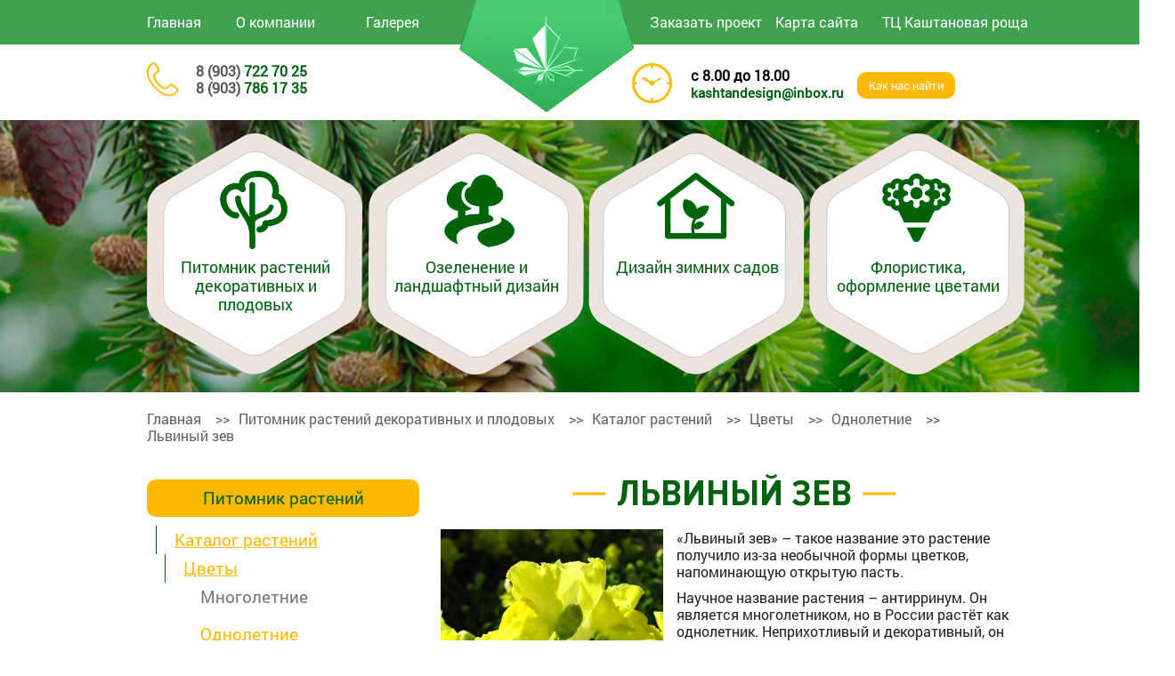

--- FILE ---
content_type: text/html; charset=UTF-8
request_url: https://kashtandesign.ru/lvinyzev/
body_size: 19826
content:
<!DOCTYPE html PUBLIC "-//W3C//DTD XHTML 1.0 Strict//EN" "http://www.w3.org/TR/xhtml1/DTD/xhtml1-strict.dtd">
<html>
	<head>
	<link rel="stylesheet" type="text/css" href="/css/owl.carousel.css" />
	<link rel="stylesheet" type="text/css" href="/css/style.css" />
	<link rel="stylesheet" href="/js/fancybox/jquery.fancybox-1.3.4.css" >
	<title>Купить семена растения львиный зев в Москве – Каштановая Роща</title>
	<meta name="keywords" content="семена львиный зев купить">
	<meta name="description" content="В питомнике растений Каштановая Роща Вы сможете купить семена цветка львиный зев оптом по доступным ценам.">
	<link href="/favicon.ico" rel="icon" type="image/x-icon" />
<script src="/js/jquery-1.11.3.min.js"></script>
<script src="/js/fancybox/jquery.fancybox-1.3.4.js"></script>
<script src="/js/jquery.maskedinput.js"></script>
<script src="/js/owl.carousel.min.js"></script>
<script src="/js/snowfall.js"></script>
<script src="/js/script.js"></script>
<base href="https://kashtandesign.ru/">
	</head>
<body>
<div class="headerwrap">
	<div class="headermenuwrap">
		<div class="headermenu innerwrap">
			<div class="headermenuleft">
			<nav>
			<li><a href="/">Главная</a>            
			<li><a href="/o-kompanii/">О компании</a>               
			<li><a href="/galereya/">Галерея  </a> 
			</nav>			
			</div>
			<div class="headermenuright">
			<nav>
			<li><a href="/zakazat-proekt/">Заказать проект  </a>   
			<li><a href="/sitemap/">Карта сайта   </a>   
			<li><a href="http://kashtan-center.ru">ТЦ Каштановая роща</a> 
			</nav>
			</div>
			<div class="clear"></div>
			<a href="/"><img src="/images/logo.png"></a>
		</div>
	</div>
	<div class="headerphonewrap">
		<div class="headerphone innerwrap">
			<div class="headerphoneleft">
				<div class="phonenblock">
 
				<a href="tel:+79037227025"><span>8 (903)</span> 722 70 25</a><br> 
				<a href="tel:+79037861735"><span>8 (903)</span> 786 17 35</a>
				 
				<div class="clear"></div>
				</div>
			</div>
			<div class="headerphoneright">
				<div class="timeblock">
				<p>с 8.00 до 18.00</p>
				<p><a href="mailto:kashtandesign@inbox.ru">kashtandesign@inbox.ru</a></p>
				</div>
				<div class="buttn">
					<a href="/contacts/">Как наc найти</a>
				</div>
							<div class="clear"></div>
			</div>
			<div class="clear"></div>
		</div>
	</div>

</div>
<div class="aboutwrapinner">
	<div class="innerwrap about">
		<div class="rombmenu">
			<a href="/pitomnik/" class="robmenu1">
			Питомник растений 
декоративных 
и плодовых
			</a>
			<a href="/ozelenenie/" class="robmenu2">
			Озеленение и 
ландшафтный 
дизайн

			</a>
			<a href="/zimnii-sadyi/" class="robmenu3">
			Дизайн 
зимних садов
			</a>
			<a href="/floristika/" class="robmenu4">
			Флористика, 
оформление 
цветами

			</a>
		</div>
	</div>
</div>
<div class="catalogwrap">
	<div class="catalog innerwrap">
		<div class="breadcrumbs">
		  <ul class="breadcrumbs reset"><li class="firstCrumb di" itemscope="itemscope" itemtype="http://data-vocabulary.org/Breadcrumb"><a class="B_homeCrumb" itemprop="url" href="https://kashtandesign.ru/"><span itemprop="title">Главная</span></a></li>
 <span class="di">>></span> <li itemscope="itemscope" class="breadcrumbs-item di" itemtype="http://data-vocabulary.org/Breadcrumb"><a class="B_crumb" itemprop="url" href="https://kashtandesign.ru/pitomnik/"><span itemprop="title">Питомник растений декоративных и плодовых</span></a></li>
 <span class="di">>></span> <li itemscope="itemscope" class="breadcrumbs-item di" itemtype="http://data-vocabulary.org/Breadcrumb"><a class="B_crumb" itemprop="url" href="https://kashtandesign.ru/katalog-rastenij/"><span itemprop="title">Каталог растений</span></a></li>
 <span class="di">>></span> <li itemscope="itemscope" class="breadcrumbs-item di" itemtype="http://data-vocabulary.org/Breadcrumb"><a class="B_crumb" itemprop="url" href="https://kashtandesign.ru/czvetyi/"><span itemprop="title">Цветы</span></a></li>
 <span class="di">>></span> <li itemscope="itemscope" class="breadcrumbs-item di" itemtype="http://data-vocabulary.org/Breadcrumb"><a class="B_crumb" itemprop="url" href="https://kashtandesign.ru/odnoletnie/"><span itemprop="title">Однолетние</span></a></li>
 <span class="di">>></span> <li class="lastCrumb di" itemscope="itemscope" itemtype="http://data-vocabulary.org/Breadcrumb"><span itemprop="title">Львиный зев</span></li>
</ul>  
		</div>
		<div class="leftmenu">
			<nav>
			    <ul class="firstmenu"><li class="leftmenu-item active list__item_lvl1"><a href="pitomnik/" class="list__link_lvl1 leftmenu-item active " >Питомник растений</a> <ul class="secondmenu"><li class="leftmenu-item active list__item_lvl2"><a href="katalog-rastenij/" class="list__link_lvl2 leftmenu-item active " >Каталог растений</a> <ul class="secondmenu"><li class="leftmenu-item active list__item_lvl3"><a href="czvetyi/" class="list__link_lvl3 leftmenu-item active " >Цветы</a> <ul class="secondmenu"><li class="list__item_lvl4"><a href="mnogoletnie/" class="list__link_lvl4 leftmenu-item " >Многолетние</a> </li>
<li class="list__item_lvl4"><a href="odnoletnie/" class="list__link_lvl4 leftmenu-item active " >Однолетние</a> </li>
<li class="list__item_lvl4"><a href="lukovichnyie/" class="list__link_lvl4 leftmenu-item " >Луковичные</a> </li>
<li class="list__item_lvl4"><a href="ampelnyie/" class="list__link_lvl4 leftmenu-item last " >Ампельные</a> </li>
</ul></li>
<li class="list__item_lvl3"><a href="derevya/" class="list__link_lvl3 leftmenu-item " >Деревья</a> </li>
<li class="list__item_lvl3"><a href="kustarniki/" class="list__link_lvl3 leftmenu-item " >Кустарники</a> </li>
<li class="list__item_lvl3"><a href="liani/" class="list__link_lvl3 leftmenu-item " >Лианы</a> </li>
<li class="list__item_lvl3"><a href="rozyi/" class="list__link_lvl3 leftmenu-item " >Розы</a> </li>
<li class="list__item_lvl3"><a href="rassada/" class="list__link_lvl3 leftmenu-item " >Рассада овощей</a> </li>
<li class="list__item_lvl3"><a href="plodovo-yagodnyie/" class="list__link_lvl3 leftmenu-item last " >Плодово-ягодные растения</a> </li>
</ul></li>
</ul></li>
<li class="list__item_lvl1"><a href="ozelenenie/" class="list__link_lvl1 leftmenu-item " >Озеленение и ландшафтный дизайн</a> </li>
<li class="list__item_lvl1"><a href="zimnii-sadyi/" class="list__link_lvl1 leftmenu-item " >Зимние сады, фитодизайн</a> </li>
<li class="list__item_lvl1"><a href="floristika/" class="list__link_lvl1 leftmenu-item " >Флористика, оформление цветами</a> </li>
<li class="list__item_lvl1"><a href="statyi/" class="list__link_lvl1 leftmenu-item last " >Статьи</a> </li>
</ul>
			</nav>
		</div>
		<div class="rightcontent rastcard">
		<h1 class="greenh"><span><span>Львиный зев</span></span></h1>
			
        <img src="assets/gallery/zev/1.jpg"  alt="" title="" class="bigimgcard">

<div style="padding: 0 20px 130px 0;">
<!--p>«Львиный зев» – такое название это растение получило из-за необычной формы цветков, напоминающую открытую пасть. Интересна легенда о его возникновении. Победив Немейского льва, в знак признательности Геракл получил цветок от богини Флоры. С тех пор пошел обычай дарить львиный зев защитникам, героям. </p>
<p>Научное название растения – антирринум. Он является многолетником, но в России растёт как однолетник. Неприхотливый и декоративный, он может прочно обосноваться на балконе или участке.</p>
<p>Многочисленные сорта львиного зева отличаются высотой (от низкорослых до 1 метра), формой цветков. Окраска белая, пурпурная, оранжевая, малиновая, двух- и трёхцветная и даже полосатая. На робатках, клумбах, альпийских горках кучно высаженный львиный зев из карликовых соцветий будет напоминать плотный однотонный или «пестрый» ковер. </p-->
<p>«Львиный зев» – такое название это растение получило из-за необычной формы цветков, напоминающую открытую пасть. </p>
<p>Научное название растения – антирринум. Он является многолетником, но в России растёт как однолетник. Неприхотливый и декоративный, он может прочно обосноваться на балконе или участке.</p>
<p>Многочисленные сорта львиного зева отличаются высотой (от низкорослых до 1 метра), формой цветков. Окраска белая, пурпурная, оранжевая, малиновая, двух- и трёхцветная и даже полосатая. На робатках, клумбах, альпийских горках кучно высаженный львиный зев из карликовых соцветий будет напоминать плотный однотонный или «пестрый» ковер. </p>
<p>Купить львиный зев можно и в качестве комнатного растения. Он прекрасно цветёт в комнатных горшках, в кашпо, на балконах, хорошо реагирует на солнце и средний полив и быстро оживает после засухи. Удаление отцветших веточек поможет буйному цветению, а подвязка поддержит высокорослые сорта.</p>
<div style="width:220px; float:right;"><img src="/assets/gallery/zev/4.jpg" alt="" style="width:200px;  padding: 10px 10px 0 10px;"></div><!--p>Купить львиный зев можно и в качестве комнатного растения. Он прекрасно цветёт в комнатных горшках, в кашпо, на балконах, хорошо реагирует на солнце и средний полив и быстро оживает после засухи. Удаление отцветших веточек поможет буйному цветению, а подвязка поддержит высокорослые сорта.</p>
<h2>Особенности высадки в грунт и ухода</h2>
<p>В марте-апреле львиный зев высаживают рассадой в песчано-компостную смесь, торф он недолюбливает. Для придания пышности побеги пикируют, высаживают короткие растения ближе, высокие – до 50 см между стеблями. Черенкование даст возможность получить ранние цветы, обычно же львиный зев радует цветением с середины лета до лёгких заморозков. Размножается растение самосевом, но цветение таких побегов начинается позже. </p>
<p>Купить семена львиного зева можно в подмосковном питомнике "Каштановая роща".</p-->
<h2>Особенности высадки в грунт и ухода</h2>
<p>В марте-апреле львиный зев высаживают рассадой в песчано-компостную смесь, торф он недолюбливает. Для придания пышности побеги пикируют, высаживают короткие растения ближе, высокие – до 50 см между стеблями. Черенкование даст возможность получить ранние цветы, обычно же львиный зев радует цветением с середины лета до лёгких заморозков. Размножается растение самосевом, но цветение таких побегов начинается позже. </p>
<p>Купить семена львиного зева можно в подмосковном питомнике "Каштановая роща".</p>
<div class="galleryView" style="margin: 0 -42px;">
	<div class="di invert pressed galleryViewItem">
		<div class="galleryViewItemWrap">
			<a class="galleryViewItemLink" href="/assets/gallery/zev/2.jpg" rel="gallery">
				<img src="/assets/gallery/zev/2.jpg">
			</a>
		</div>
	</div>
	<div class="di invert pressed galleryViewItem">
		<div class="galleryViewItemWrap">
			<a class="galleryViewItemLink" href="/assets/gallery/zev/3.jpg" rel="gallery">
				<img src="/assets/gallery/zev/3.jpg">
			</a>
		</div>
	</div>
	<div class="di invert pressed galleryViewItem">
		<div class="galleryViewItemWrap">
			<a class="galleryViewItemLink" href="/assets/gallery/zev/5.jpg" rel="gallery">
				<img src="/assets/gallery/zev/5.jpg">
			</a>
		</div>
	</div>
	<div class="di invert pressed galleryViewItem">
		<div class="galleryViewItemWrap">
			<a class="galleryViewItemLink" href="/assets/gallery/zev/7.jpg" rel="gallery">
				<img src="/assets/gallery/zev/7.jpg">
			</a>
		</div>
	</div>
	<div class="di invert pressed galleryViewItem">
		<div class="galleryViewItemWrap">
			<a class="galleryViewItemLink" href="/assets/gallery/zev/6.jpg" rel="gallery">
				<img src="/assets/gallery/zev/6.jpg">
			</a>
		</div>
	</div>
	
	
	
	
	
</div>
</div>
<div>

</div>
		</div>
		<div class="clear"></div>
	</div>
</div>
<div class="gallerywrap greywrap">
	<div class="gallery innerwrap">
		<h1 class="greenh"><span><span>НАША ГАЛЕРЕЯ</span></span></h1>
		<div class="main-slider">
		<div class="owl-wrapper">
            <div class="slide-one" style="background-image:url(/assets/gallery/1/406.jpg);"></div><div class="slide-one" style="background-image:url(/assets/gallery/1/89.jpg);"></div><div class="slide-one" style="background-image:url(/assets/gallery/1/117.jpg);"></div><div class="slide-one" style="background-image:url(/assets/gallery/1/163.jpg);"></div><div class="slide-one" style="background-image:url(/assets/gallery/1/177.jpg);"></div>
        </div>
		</div>
	</div>
</div>
<div class="questionwrap">
	<div class="question innerwrap">
		<h1 class="yellowh"><span><span>ОСТАЛИСЬ ВОПРОСЫ?</span></span></h1>
		<p>Наши эксперты знают ВСЁ о декоративных растениях 
и будут рады помочь Вам сделать Правильный выбор!</p>



<form id="question" class="cls2">
	
	<input placeholder="Ваше имя" name="imya" id="imya" value="">
	<input placeholder="Ваш телефон" name="telephone" id="telephone" value="">
	<textarea placeholder="Ваш вопрос" name="vopros" id="vopros"></textarea>
	<div class="privacy"><input type="checkbox" id="privacy_check" checked="check" name="iagree">Я согласен(а) на обработку моих персональных данных. 
	Я ознакомлен(а) с <a href="/politika-konfidenczialnosti.html">Политикой конфиденциальности</a> и согласен(а) с ее положениями.*</div>
	<p class="btb"><button class="sendbtn" type="button" name="question-submit" id="question-submit" value="Отправить" onclick="ver2()">Отправить</button></p>
	<script>
		function ver2(){
		var error=false;
if($('.cls2 input[name="iagree"]').prop('checked') == false){error=true;}
				if(error == false) {
					$('.cls2').submit();
				}
				else {
				alert('Подтвердите ваше согласие на обработку!');
				}
				
			};
		</script>
	
</form>
	</div>
</div>
<div class="mapwrap">
<script type="text/javascript" charset="utf-8" async src="https://api-maps.yandex.ru/services/constructor/1.0/js/?um=constructor%3A59896fcd8e4047ccaeefc03a60a8ab49aacda8a2294bf83692b1c5ce26639db4&amp;width=100%25&amp;height=312&amp;lang=ru_RU&amp;scroll=false"></script>
</div>
<div class="contactswrap">
	<div class="contzag">
	<h1 class="greenh"><span><span>КОНТАКТЫ</span></span></h1>
	</div>
	<div class="adresa innerwrap">
		<h2 class="green">АДРЕС ПИТОМНИКА</h2>
		<p> МО, 25 км по Дмитровскому шоссе, п. Луговая, Научный городок, Селекционно-тепличный комплекс, № 12</p>
		<p>График работы: ежедневно без перерывов с 8-00 до 17-00.</p>
		<div class="phonebl">

				<a href="tel:+79037227025"><span>8 (903)</span> 722 70 25</a><br>
				<a href="tel:+79037861735"><span>8 (903)</span> 786 17 35</a><br>
		<a href="mailtp:kashtandesign@inbox.ru" class="greenlink">kashtandesign@inbox.ru</a>
		</div>
	</div>
</div>
<div class="salonywrap">
	<div class="salony innerwrap">
		<h2 class="yellow">наши цветочные салоны</h2>
		<div class="salonyblog">
			<div class="salonelem">
				<p class="salonzag">Магазин цветов «Полина»</p>
				<p class="salonadres">Московская область, г. Лобня, ул. Ленина, д. 18</p>
				<p class="salonphone">тел.: (495) 577-55-23</p>
				<p class="salontime">Время работы: 07:00 - 21:00</p>
			</div>
			<div class="salonelem">
				<p class="salonzag">Павильон «Мир Цветов»</p>
				<p class="salonadres">Московская область, г. Лобня, ул. Маяковская, д.1А</p>
				<p class="salonphone">тел.: (495) 577-14-12</p>
				<p class="salontime">Время работы: 07:00 - 21:00</p>
			</div>
			<div class="salonelem">
				<p class="salonzag">Магазин цветов «Флориан»</p>
				<p class="salonadres">Московская область, г. Лобня, ТЦ «Поворот», ул. Краснополянский проезд д.2</p>
				<p class="salonphone">тел.:  8(916) 345-79-59</p>
				<p class="salontime">Время работы: 10:00 - 22:00</p>
			</div>
		</div>
	</div>
</div>
<div class="footerwrap">
	<div class="footer innerwrap">
		<div class="leftname">
			Питомник, озеленение ландшафта<br>
			<a href="/politika-konfidenczialnosti.html" style="color:white">Политика конфиденциальности</a>
		</div>
		<div class="footershare">
			
		</div>
		<div class="footercompas">
		
		</div>
	</div>
	<div class="seolinks target-footer"   style="color:#dedede font-size: 11px;"></div>
</div>
</body>
</html>

--- FILE ---
content_type: text/css
request_url: https://kashtandesign.ru/css/style.css
body_size: 19480
content:

html, body, div, span, h1, h2, h3, h4, h5, h6, p, a, em, img, strong, ol, ul, li, table, tr, th, td, form {
    background: transparent none repeat scroll 0 0;
    border: 0 none;
    font-size: 100%;
    margin: 0;
    outline: 0 none;
    padding: 0;
}
table {
    border-collapse: collapse;
    border-spacing: 0;
}
input, button {
    overflow: visible;
}
html {
    overflow: auto;
}
html, body {
    height: 100%;
    min-height: 100%;
}
body {
    background: #fff;
    color: #1e2022;
    font: 16px/1.2 "RobotoRegular";
    min-width: 1320px;
    text-align: left;
}
select:focus {
    outline: medium none;
}
input:focus {
    outline: medium none;
}
@font-face {
    font-family: "prnovattf";
    src: local("prnovattf"), url("../font/prnovattf.ttf");
}
@font-face {
    font-family: "RobotoRegular";
    src: local("RobotoRegular"), url("../font/RobotoRegular.ttf");
}
p {
    font-family: "RobotoRegular";

}
a {
    font-family: "RobotoRegular";
	color: #00620f; 

}
h1 {
    font-weight: normal;
	
}
img {max-width: 100%;}
li {font-size: 16px; margin-bottom: 10px; list-style: inside;}
.clear {
    clear: both;
}
.innerwrap {width: 990px; padding: 0 20px; margin: 0 auto;}
.headermenuwrap {height: 50px; background: #40a14f;}
.headermenuleft {width: 35%; float: left; padding-top: 15px;}
.headermenuright {width: 45%; float: right;padding-top: 15px;}
.headermenuwrap div nav {width: 100%; display: table;}
.headermenuwrap div nav li {list-style: none; display: table-cell;}
.headermenuwrap div nav li a {color: #fff; text-decoration: none; font-size: 16px;}
.headermenuwrap div nav li a:hover {color: #fbd53b; text-decoration: underline;}
.headermenuwrap .headermenuright nav li {text-align: right;}
.headermenu {position: relative}
.headermenu img {position: absolute; top: 0;left: 36%;}
.headerphoneleft {width: 41%; float: left;}
.headerphoneright {width: 45%; float: right;}
.headerphonewrap {padding: 20px 0; height: 45px;}
.phonenblock {padding-left: 25px; background: url(../images/phoneico.png) 0% 50% no-repeat;}
.phonenblock a { padding-left: 30px; padding-bottom: 5px; font-size: 16px; text-decoration: none; color: #00620f;  font-weight: bold;}
.phonenblock a span {color: #585656}
.timeblock { background: url(../images/clockico.png) 0% 10% no-repeat; font-size: 16px; color: #000; font-weight: bold; padding: 5px 0 15px 66px; float: left; width: 42%;}
.timeblock a {font-size: 15px; color: #00620f; text-decoration: none;}
.buttn {float: left; width: 27%; padding-top: 15px;}
.buttn a {padding: 6px 13px; border-radius: 10px; background: #feb900; color: #fff; font-size: 13px; text-decoration: none;}
.buttn a:hover {background: #40a14f; color: #fadf4c; cursor: pointer;}
.sitemap ul {padding: 15px 0 10px 35px;}
.slider {
    width: 100%;
    height: 510px;
    position: relative;
}

.slider .banner-part {
    width: 100%;
    height: 510px;
    position: absolute;
    left: 0;
    top: 0;
    overflow: hidden;
}
.rombmenu a {height: 131px;
width: 214px;
display: inline-block;
vertical-align: top;
padding-top: 140px;
padding: 140px 15px 0 15px;
text-align: center;
text-decoration: none;
color: #00620f;
font-size: 18px;}
.robmenu1 {background: url(../images/robmenu1.png) 0 0 no-repeat; }
.robmenu2 {background: url(../images/robmenu2.png) 0 0 no-repeat; }
.robmenu3 {background: url(../images/robmenu3.png) 0 0 no-repeat; }
.robmenu4 {background: url(../images/robmenu4.png) 0 0 no-repeat; }
.robmenu1:hover {background: url(../images/robmenu1a.png) 0 0 no-repeat; }
.robmenu2:hover {background: url(../images/robmenu2a.png) 0 0 no-repeat; }
.robmenu3:hover {background: url(../images/robmenu3a.png) 0 0 no-repeat; }
.robmenu4:hover {background: url(../images/robmenu4a.png) 0 0 no-repeat; }
.aboutwrap {background: #f7f3ef;}
.about  {position: relative; padding-top: 155px;}
.rombmenu{position: absolute;
z-index: 20;
top: -135px;}
.aboutwrapinner {background: url(../images/aboutinner.png) 50% 50% repeat;}
.aboutwrapinner .rombmenu{position: relative;
z-index: 20;
top: 0;}
.aboutwrapinner .about {padding-top: 15px; }
h1 {font-family: "prnovattf"; text-align: center; text-transform: uppercase; font-size: 43px;}
.greenh	{color: #00620f; margin-bottom: 15px; }
.greenh span {background: url(../images/h1bg.png) 0 50% no-repeat; padding-left: 50px;}
.greenh span span {background: url(../images/h1bg.png) 100% 50% no-repeat; padding-right: 50px; padding-left: 0 !important;}
.whiteh	{color: #f7f3ef; margin-bottom: 15px; }
.whiteh span {background: url(../images/h1bg.png) 0 50% no-repeat; padding-left: 50px;}
.whiteh span span {background: url(../images/h1bg.png) 100% 50% no-repeat; padding-right: 50px; padding-left: 0 !important;}
.yellowh	{color: #feb900; margin-bottom: 15px; }
.yellowh span {background: url(../images/h1bg.png) 0 50% no-repeat; padding-left: 50px;}
.yellowh span span {background: url(../images/h1bg.png) 100% 50% no-repeat; padding-right: 50px; padding-left: 0 !important;}
.about p {font-size: 18px; margin-bottom: 15px; text-align: justify;}
.about {padding-bottom: 20px; }
.about p.btn {text-align: center;}
.about p.btn a {padding: 6px 13px;
border-radius: 10px;
background: #feb900;
color: #fff;
font-size: 17px;
text-decoration: none;}
.about p.btn a:hover {background: #40a14f; color: #fadf4c; cursor: pointer;}
.innertext p {font-size: 18px; margin-bottom: 15px; text-align: justify;}
.innertextwrap {padding: 20px 0; background: #f7f3ef; }
.greywrap { background: #f7f3ef;}
.innertext p.btn {text-align: center;}
.innertext p.btn a {padding: 6px 13px;
border-radius: 10px;
background: #feb900;
color: #fff;
font-size: 17px;
text-decoration: none;}
.innertext p.btn a:hover {background: #40a14f; color: #fadf4c; cursor: pointer;}
.priemwrap {background: url(../images/greenbg.png) repeat;}
.priem {padding: 20px 0;}
.priemblock {width: 100%; display: table;}
.priemelem {min-width: 22%; padding: 0 15px; display: table-cell; text-align: center; vertical-align: middle; font-size: 18px; color: #fff;}
.priemelem img{display: block; margin: 0 auto 10px auto;}
.hits {padding: 15px 0;}
.project-one {text-decoration: none;}
.itemname {text-align: center; color: #00620f; font-size: 32px; font-family: "prnovattf"; text-decoration: none; margin: 10px 0;}
.itemspecial {font-size: 18px; color: #000; text-align: center;}
.gallery {padding: 20px 0 50px 0;}
.questionwrap {padding: 25px 0; background: url(../images/circlgreen.png) repeat;}
.question p {font-size: 34px; color: #fff; text-align: center; margin-bottom: 15px;}
.question form input, .question form textarea {width: 440px; display: block; margin: 0 auto 15px auto; border-radius: 3px; border: none; padding: 7px 15px; text-align: center; font-size: 19px; font-family: "RobotoRegular";}
.btb a {padding: 6px 25px;
border-radius: 10px;
background: #feb900;
color: #fff;
font-size: 21px;
text-decoration: none;}
.btb a:hover {background: #40a14f; color: #fadf4c; cursor: pointer;}
.btb input {padding: 6px 25px;
border-radius: 10px;
background: #feb900;
color: #fff;
font-size: 21px;
text-decoration: none;
width: auto !important;}
.btb button {padding: 6px 25px;
border-radius: 10px;
background: #feb900;
color: #fff;
font-size: 21px;
text-decoration: none;
width: auto !important;
border: none;}
.red {color: red;}
#request-project p{text-align: center;}
#request-project p input{width: 350px;}
#request-project p textarea{width: 350px;}
.di {margin: 0 auto;}
#request-project .button {text-align: center;}
.di input {padding: 6px 25px;
border-radius: 10px;
background: #feb900;
color: #fff;
font-size: 21px;
text-decoration: none;
width: auto !important;
border: none;}
.di input:hover {background: #40a14f; color: #fadf4c; cursor: pointer;}
.btb input:hover {background: #40a14f; color: #fadf4c; cursor: pointer;}
.di button {padding: 6px 25px;
border-radius: 10px;
background: #feb900;
color: #fff;
font-size: 21px;
text-decoration: none;
width: auto !important;
border: none;}
.di button:hover {background: #40a14f; color: #fadf4c; cursor: pointer;}
.btb button:hover {background: #40a14f; color: #fadf4c; cursor: pointer;}
.contactswrap {padding: 30px 0; background: #f7f3ef;}
h2{font-size: 34px; color: #00620f; font-family: "prnovattf"; text-align: center; font-weight: normal; margin-bottom: 10px;}
h3{font-size: 19px; color: #00620f; font-family: "prnovattf"; text-align: center; font-weight: normal; margin-bottom: 10px;}
.green {font-size: 34px; color: #00620f; font-family: "prnovattf"; text-align: center; font-weight: normal; margin-bottom: 10px;}
.adresa p {text-align: center; font-size: 19px; margin-bottom: 15px;}
.yellow{ text-transform: uppercase; font-size: 34px; color: #d79403; font-family: "prnovattf"; text-align: center; font-weight: normal;margin-bottom: 10px;}
.phonebl {text-align: left; width: 200px; margin: 0 auto; padding-left: 50px; background: url(../images/ppo.png) 0 5px no-repeat; }
.phonebl a {font-size: 24px; font-weight: bold; text-decoration: none; color: #000;}
.greenlink {color: #00620f !important;}
.salony {padding: 20px 0;}
.salonyblog {width: 100%;  display: table;}
.salonelem {display: table-cell; width: 33%; padding: 25px 5px 0 35px; background: url(../images/magico.png) 0 0 no-repeat; font-size: 17px;font-weight: bold;}
.salonzag {font-size: 21px !important; color: #3a8242;}
.salonelem p {margin-bottom: 6px;}
.footerwrap {padding: 15px 0; background: #00620f;}
.footer {display: table;}
.footer div {display: table-cell; vertical-align: middle;}
.footercompas {text-align: right;}
.footercompas a {color: #e6e6f0; font-size: 19px; text-decoration: none;}
.leftname {color: #e6e6f0; font-size: 19px;  text-align: left;}
.footershare {text-align: center;}
.leftmenu {width: 300px; float: left;}
.firstmenu li {list-style: none; }
.firstmenu li a{text-align: center; margin: 10px 0; font-size: 19px; padding: 10px 3px; border-radius: 10px; background: #00620f; color: #fff; width: 100%; text-decoration: none; display: block;}
.firstmenu li a:hover {background: #feb900; color:#00620f; }
.firstmenu li a.active {background: #feb900; color:#00620f; }
.firstmenu li.active ul li a {background: #fff; color: #00620f;}
.firstmenu li.active ul li a:hover {color: #feb900; text-decoration: underline;}

.secondmenu {padding-left: 10px;}
.secondmenu li a{border-left: 1px solid #00620f;  margin: 0;background: #fff; color: #00620f; border-radius: 0; text-align: left; padding: 5px 0 5px 20px;}
.secondmenu li a:hover {background: #fff; color: #feb900; text-decoration: underline;}
.secondmenu li a.activesecli {background: #fff; color: #feb900; text-decoration: underline;}
.list__item_lvl4  a.active {background: #fff; color: #feb900 !important; text-decoration: underline !important;}
.list__item_lvl4  a:hover {background: #fff; color: #feb900 !important; text-decoration: underline !important;}
.active .active .active a.list__link_lvl3 {color: #feb900 !important; text-decoration: underline;} 

.secondmenu li .secondmenu li .secondmenu {padding-left: 30px;}
.secondmenu li .secondmenu li .secondmenu li a {border-left: none; background: #fff; color: #797876; border-radius: 0; text-align: left; padding-left: 10px;}
.rightcontent {width: 660px; float: right;}
.catalog-inner {padding-bottom: 25px;}
.catalog-inner p {margin-bottom: 10px; font-size: 16px;}
.catalog-inner .project-one {width: 32%; display: inline-block; padding: 10px 0; vertical-align: top; text-align: center; } 

.catalog-inner .project-one  img {max-width: 96%; margin: 0 2%; border-radius: 10px; border: 4px solid #feb900;}
.catalog-inner .project-one:hover img {border: 4px solid #42b253;}
.catalog-inner .project-one  .itemname {font-size: 28px; text-transform: uppercase; font-family: "prnovattf";}
.catalog-inner .project-one  .itemspecial {font-size: 16px; }
.catalog-inner .pagination {text-align: center; padding: 20px 0;}
.catalog-inner .pagination a {padding: 3px 10px; background: #fff; color: #000; font-size: 22px; margin: 0 5px; text-decoration: none;}
.catalog-inner .pagination span {padding: 3px 10px; background: #fff; color: #000; font-size: 22px; margin: 0 5px; text-decoration: none;}
.catalog-inner .pagination a:hover {background: #feb900;}
 .pagination {text-align: center; padding: 20px 0;}
 .pagination li {display: inline-block; text-align: center;}
.pagination a {padding: 3px 10px; background: none; color: #000; font-size: 22px; margin: 0 5px; text-decoration: none;}
.pagination span {padding: 3px 10px; background: none; color: #000; font-size: 22px; margin: 0 5px; text-decoration: none;}
.pagination a:hover {background: #feb900;}
.pagination a.active {background: #feb900;}
p#lastname {display: none;}
.catalogfilter {padding: 10px 0; }
.catalogfilter a { border-radius: 15px; text-decoration: none; display: inline-block; margin-right: 20px; padding: 6px 15px; font-size: 19px; background: #e9e4de; color: #00620f;}
.catalogfilter a:hover {background: #42b253; color: #fff;}
.catalogfilter .filteactive a{background: #42b253; color: #fff;}
.breadcrumbs {padding: 0 0 15px 0;color: #61615f; text-decoration: none;  font-size: 16px;}
.catalogwrap {padding: 20px 0;}
.breadcrumbs a {color: #61615f; text-decoration: none; margin-right: 6px; font-size: 16px;}
.breadcrumbs span {color: #61615f; text-decoration: none; margin-right: 6px; font-size: 16px;}
.bigimgcard {float: left; margin: 0 15px 20px 0; max-width: 250px;  }
.catalog-card p {font-size: 18px; margin-bottom: 10px; }
.catalog-card .greenspan {font-size: 21px; color: #00620f;  font-weight: bold;}
.recomendations {border-radius: 15px; border: 2px solid #feb900; background: #f6f5f4;}
.reczag {text-align: center; background: #feb900; border-radius: 15px; margin-bottom: 3px !important; font-size: 20px; color: #125102; padding: 5px 0 !important; font-weight: bold; }
.recomendations p {padding: 0 20px; margin-bottom: 15px;}
.youlook {padding: 20px 0 120px 0;}
.righgtcard {width: 640px !important;}
.katalogmenuwrap {padding: 30px 0; background: #fff;}
#hex {width: 240px; height: 271px; display: table-cell; padding: 0 10px; vertical-align: middle; text-align: center; text-decoration: none;}
.hex1 {background: url(../images/hex1.png) 50% 50% no-repeat;}
.hex2 {background: url(../images/hex2.png) 50% 50% no-repeat;}
.hex3 {background: url(../images/hex3.png) 50% 50% no-repeat;}
.hex4 {background: url(../images/hex4.png) 50% 50% no-repeat;}
.hex5 {background: url(../images/hex5.png) 50% 50% no-repeat;}
.hex6 {background: url(../images/hex6.png) 50% 50% no-repeat;}
.hex7 {background: url(../images/hex7.png) 50% 50% no-repeat;}
.hex1:hover {background: url(../images/hex1a.png) 50% 50% no-repeat;}
.hex2:hover {background: url(../images/hex2a.png) 50% 50% no-repeat;}
.hex3:hover {background: url(../images/hex3a.png) 50% 50% no-repeat;}
.hex4:hover {background: url(../images/hex4a.png) 50% 50% no-repeat;}
.hex5:hover {background: url(../images/hex5a.png) 50% 50% no-repeat;}
.hex6:hover {background: url(../images/hex6a.png) 50% 50% no-repeat;}
.hex7:hover {background: url(../images/hex7a.png) 50% 50% no-repeat;}
#hex span {width: 206px;display: block;margin: 0 auto; background: #00620f; color: #fff; font-size: 27px; text-transform: uppercase; padding: 4px 0;}
#hex small {font-size: 19px;}
#hex:hover span {background: #feb900;}
.secrow {width: 750px;
margin: 0 auto;
position: absolute;
left: 117px;}
.katalogmenu {position: relative; padding-bottom: 220px;}
.firstrow {position: relative;}
.secrowwrap {position: absolute; top: 225px; width: 100%;}
.galleryViewItemLink p {color: #00620f;}
.rastcard p{font-size: 16px; margin-bottom: 10px; }

.list  {padding: 0 40px; width: 910px;}
.main-slider{ width:100%; height:507px; overflow:hidden; position:relative;}
.main-slider .navigate{ width:100%; height:510px; position:absolute; top:0; left:0; z-index:13px;}
.main-slider .slide-one{ width:100%; height:510px; background:center center no-repeat; background-size:cover;}
.main-slider .owl-controls{ position:absolute; top:0; left:0; width:100%; height:100%; }
.main-slider .owl-stage-outer{z-index:1;}
.main-slider .owl-controls .owl-nav{ width:100%; width: 990px;  margin:0 auto; position:relative}
.owl-controls .owl-nav div{ display:block; position:absolute; width:35px; height:91px; top:180px; background:url(../img/ico/sprite.png) 0 0 no-repeat; z-index:100; text-indent:-99999px; cursor:pointer; }
.owl-controls .owl-nav div.owl-prev{  background: url(../images/galprev.png) no-repeat; left:0;}
.owl-controls .owl-nav div.owl-next{  background: url(../images/galnext.png) no-repeat; right:0; }
.owl-controls .owl-nav div.owl-prev:hover{ background: url(../images/prevact.png) no-repeat;}
.owl-controls .owl-nav div.owl-next:hover{ background: url(../images/nextact.png) no-repeat; }
.list .owl-controls .owl-nav div{ display:block; position:absolute; width:18px; height:79px; top:150px; background:url(../img/ico/sprite.png) 0 0 no-repeat; z-index:100; text-indent:-99999px; cursor:pointer; }
.list .owl-controls .owl-nav div.owl-prev{  background: url(../images/prevsmall.png) no-repeat; left:0;}
.list .owl-controls .owl-nav div.owl-next{  background: url(../images/nextsmall.png) no-repeat; right:0; }
.list .owl-controls .owl-nav div.owl-prev:hover{ background: url(../images/prevsmallact.png) no-repeat;}
.list .owl-controls .owl-nav div.owl-next:hover{ background: url(../images/nextsmallact.png) no-repeat; }
.listlook .owl-controls .owl-nav div{ display:block; position:absolute; width:35px; height:91px; top:90px; z-index:100; text-indent:-99999px; cursor:pointer; }

.galleryView {
    font-size: 0;
}
.galleryViewItem {
    margin: 5px 18px;
    vertical-align: middle;
    width: 160px;
}
.di {
    display: -moz-inline-stack;
    display: inline-block;
    zoom: 1;
    *display: inline;
	vertical-align: top;

}
.galleryViewItemWrap {
    padding: 5px;
    text-align: center;
}
.galleryViewItemLink {
    display: block;
    font-size: 11px;
    color: #d6d893;
    height: 170px;
}
.galleryViewItemWrap img {
	max-width: 100%;
    border: 2px solid #4a641c;
    box-shadow: 1px 1px 3px rgba(0,0,0,0.3);

}
ol {
    list-style: decimal;
}
.art {
    height: 150px;
    list-style-type: none;
	margin-bottom: 25px;
}
.art-img {
    width: 150px;
    height: 100px;
    float: left;
    margin-right: 25px;
}
.intro {
    margin: 5px 5px;
}
.list__item_lvl2 a.active {color: #feb900 !important;
text-decoration: underline !important;}

.infowrap {padding: 30px 0; background: #fff;}
.info {display: table;}
.info .infoblock {display: table-cell; width: 33%; padding: 0 45px 0 0; }
.infoname {margin-bottom: 10px; font-size: 19px; font-weight: bold;}
.infolink {padding-top: 10px; text-align: left;}
.infowrap p.btn {text-align: center;}
.infowrap p.btn a {padding: 6px 13px;
border-radius: 10px;
background: #feb900;
color: #fff;
font-size: 17px;
text-decoration: none;}
.infowrap p.btn a:hover {background: #40a14f; color: #fadf4c; cursor: pointer;}

.privacy{
    width: 440px;
    text-align: center;
    margin: 0 auto 10px;
}

.privacy a{
    color: black;
}

#privacy_check{
    width: 14px;
    height: 14px;
    margin: 0 10px !important;
    display: inline;
}
.seolinks {clear: both; font-size: 11px; color: #fff; text-align: center;}
.seolinks a {color: #fff;}
.instalink {width: 63px; height: 63px; background: url(../images/insta.png) 50% 50% no-repeat; display: inline-block; margin-left: 22px;}
.instalink:hover {background: url(../images/instaa.png) 50% 50% no-repeat;}
.headerphoneright .instalink {position: relative; top: -10px; z-index: 3; margin-left: 0;}











--- FILE ---
content_type: application/javascript
request_url: https://kashtandesign.ru/js/script.js
body_size: 5451
content:
var site_url;

$(document).ready(function(){ init()});
function init(){
   // $(document).snowfall({image :"images/snow3.png", minSize: 10, maxSize:20});
    
    setslider();     
    $("input[name=phone]").mask("+7(999) 999-99-99");
    /*
    submitfn();
    setdialogs();
    */
	$(".backcallt").on("click", function (event) {
		event.preventDefault();
		var id  = $(this).attr('href'),
			top = $(id).offset().top;
		$('body,html').animate({scrollTop: top}, 1800);
	});
 // открывалка-закрывалка описания в разделе-подразделе
    $(document).on('click', 'A.descr-open', function()
    {
      var a = $(this);
      
      if ($('DIV.descr').css('height') == '95px')
      {
        a.text('Свернуть');
        $('DIV.descr').css('padding-bottom', '15px');
      }
      
      $('DIV.descr').animate({ height: (($('DIV.descr').css('height') == '95px')? "100%" : "95px")}, 700, function()
      {
        if ($('DIV.descr').css('height') == '95px')
        {
          a.text('Развернуть');
          $('DIV.descr').css('padding-bottom', '0px');
        }
      });
      
      return false;
    });
}


function setslider(){



    var sa=$(".pr-events .events-wrapper a");
    if($(sa).size()>0) {
        $(sa).each(function (i, n) {
            var ph=$(".description",$(this)).height();
            var ah=$(this).height()-30;

            $(this).css("padding-bottom",ph+"px");
         //   $(".description .wrp",$(this)).css("height",ah+"px");



        });
    }



    if($(".main-slider").length>0)
    {
        $(".main-slider .owl-wrapper").owlCarousel({autoPlay: 80000,items:1,nav:true,loop:true,  slideSpeed:1000});
    }

    if($(".menu-block .menu-list").length>0)
    {
        $(".menu-block .menu-list").owlCarousel(
            {
                nav:true,
                loop:true,
                margin:25,
                responsiveClass:true,
                responsive: {
                    1024: {
                        items: 3
                    },
                    1280: {
                        items: 4
                    }
                }
            }
        );
    }
    if($(".hits").length>0)
    {
        $(".hits .list").owlCarousel({items:3,nav:true,loop:true,  margin:10});
    }
    if($(".youlook").length>0)
    {
        $(".youlook .listlook").owlCarousel({items:3,nav:true,loop:true,  margin:10});
    }

    if($(".gallery-list").length>0)
    {
        $(".gallery-list").owlCarousel(
            {
                nav:true,
                loop:true,
                margin:10,
                responsiveClass:true,
            }
        );
    }


$("a[rel=gallery]").fancybox({'transitionIn': 'none','transitionOut': 'none','titlePosition': 'over', 'showNavArrows':'false'});
$('.galleryViewItemLink[rel="gallery"], a[data-fancybox-group="gal"]').fancybox({padding: 5});

}
function submitfn(){
$("form.submitfn").submit(function(){
    
    
var p=$(this);
$('.rq',p).removeClass("error");
    $("select[name=type]",p).removeClass("error");
var error=0;
var sa=$("input.rq",p);



if($(sa).size()>0){
$(sa).each(function(i,n){
    var name=$(this).attr("name");

    if(name!="email")
    {
        if($.trim($(this).val())==""){error=true; $(this).addClass("error");}
    }
    else
    {
        if(!isValidEmailAddress($(this).val())){error=1;   $(this).addClass("error");}
    }
});
}

sa=$("textarea.rq",p);
if($(sa).size()>0){
$(sa).each(function(i,n){
    if($.trim($(this).val())==""){error=true; $(this).addClass("error");}
});
}
if(error==1){
    opentnx("Внимание","В форме обнаружены ошибки!",3000);
    return false; 
}

    var ht='<input name="nosp" type="hidden" value="1">';
$(this).append(ht);
return true;
});
}
function isValidEmailAddress(emailAddress) {
    var pattern = new RegExp(/^(("[\w-\s]+")|([\w-]+(?:\.[\w-]+)*)|("[\w-\s]+")([\w-]+(?:\.[\w-]+)*))(@((?:[\w-]+\.)*\w[\w-]{0,66})\.([a-z]{2,6}(?:\.[a-z]{2})?)$)|(@\[?((25[0-5]\.|2[0-4][0-9]\.|1[0-9]{2}\.|[0-9]{1,2}\.))((25[0-5]|2[0-4][0-9]|1[0-9]{2}|[0-9]{1,2})\.){2}(25[0-5]|2[0-4][0-9]|1[0-9]{2}|[0-9]{1,2})\]?$)/i);
    return pattern.test(emailAddress);
    }


function setdialogs(){


    
$(".closedlg").click(function(){
$(".overlay").fadeOut(100);
$(".dialogs").fadeOut(100);
return false;
});



if($(".showtnx").val()==1)opentnx("Спасибо","Вам перезвонит наш консультант.",3000);

}
function opentnx(caption,txt,delay){
    $(".dialogs.tnx h2").html(caption);
    $(".jstxt",".dialogs.tnx").html(txt);
    opendlg($(".dialogs.tnx"), "fixed");
    if(delay>0)
    {    
        setTimeout(function(){  
            $(".overlay").fadeOut(100);
            $(".dialogs").fadeOut(100);        
        }, delay);    

    }
}
function opendlg( name, position){
$(".dialogs input").removeClass("error");
$(".dialogs input[type=text]").val("");
$(".dialogs textarea").removeClass("error");
$(".dialogs textarea").val("");
var dlg_fade_speed=100;    
$(".dialogs").hide();
var w=Math.round((name.width())/2);
var h=name.height();
var g=$("body").height();
var offset=0;
if(h<g)offset=Math.round((g/2)-(h/2))-40;
name.css("position",position);
name.css("margin-left","-"+w+"px");
if(position=="absolute")name.css("top",$(document).scrollTop()+offset);
if(position=="fixed")name.css("top",offset);
name.fadeIn(dlg_fade_speed);
$(".overlay").fadeIn(dlg_fade_speed);
}
